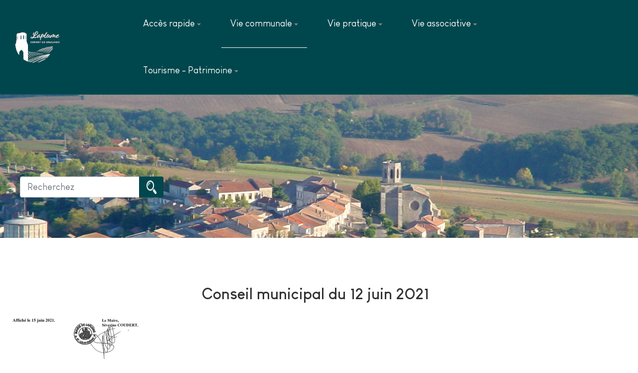

--- FILE ---
content_type: text/html; charset=utf-8
request_url: https://laplume.fr/vie-communale/reunion-du-conseil-municipal/133-conseil-municipal-du-12-juin-2021
body_size: 10521
content:
<!DOCTYPE html>
<html xmlns="http://www.w3.org/1999/xhtml" class="j3" xml:lang="fr-fr" lang="fr-fr" dir="ltr">

<head>
  <!-- Global site tag (gtag.js) - Google Analytics -->
<script async src="https://www.googletagmanager.com/gtag/js?id=G-2PHE00DQWG"></script>
<script>
  window.dataLayer = window.dataLayer || [];
  function gtag(){dataLayer.push(arguments);}
  gtag('js', new Date());

  gtag('config', 'G-2PHE00DQWG');
</script>
  <base href="https://laplume.fr/vie-communale/reunion-du-conseil-municipal/133-conseil-municipal-du-12-juin-2021" />
	<meta http-equiv="content-type" content="text/html; charset=utf-8" />
	<meta name="keywords" content="Mairie, Laplume, Lot-et-Garonne" />
	<meta name="author" content="Super User" />
	<meta name="description" content="Site de la 

Mairie" />
	<meta name="generator" content="Joomla! - Open Source Content Management" />
	<title>Conseil municipal du 12 juin 2021</title>
	<link href="/images/Laplume/favicon.png" rel="shortcut icon" type="image/x-icon" />
	<link href="/plugins/system/cookiesck/assets/front.css?ver=3.3.1" rel="stylesheet" type="text/css" />
	<link href="/plugins/system/t4/themes/base/vendors/js-offcanvas/_css/js-offcanvas.css" rel="stylesheet" type="text/css" />
	<link href="/templates/ja_stark/fonts/LouisGeorgeCafe/stylesheet.css" rel="stylesheet" type="text/css" />
	<link href="/plugins/system/t4/themes/base/vendors/font-awesome5/css/all.min.css" rel="stylesheet" type="text/css" />
	<link href="/plugins/system/t4/themes/base/vendors/font-awesome/css/font-awesome.min.css" rel="stylesheet" type="text/css" />
	<link href="/plugins/system/t4/themes/base/vendors/icomoon/css/icomoon.css" rel="stylesheet" type="text/css" />
	<link href="/templates/ja_stark/css/animate.min.css" rel="stylesheet" type="text/css" />
	<link href="/templates/ja_stark/css/template.css" rel="stylesheet" type="text/css" />
	<link href="/media/t4/css/24-sub.css" rel="stylesheet" type="text/css" />
	<link href="/templates/ja_stark/local/css/custom.css?r=507" rel="stylesheet" type="text/css" />
	<style type="text/css">

			#cookiesck {
				position:fixed;
				left:0;
				right: 0;
				bottom: 0;
				z-index: 1000000;
				min-height: 30px;
				color: #eeeeee;
				background: rgba(0,0,0,0);
				text-align: center;
				font-size: 14px;
				line-height: 14px;
			}
			#cookiesck_text {
				padding: 10px 0;
				display: inline-block;
			}
			#cookiesck_buttons {
				float: right;
			}
			.cookiesck_button,
			#cookiesck_accept,
			#cookiesck_decline,
			#cookiesck_settings,
			#cookiesck_readmore {
				float:left;
				padding:10px;
				margin: 5px;
				border-radius: 3px;
				text-decoration: none;
				cursor: pointer;
				transition: all 0.2s ease;
			}
			#cookiesck_readmore {
				float:right;
				color: #fff;
				border: 2px solid transparent;
				transition: all 0.2s ease;
			}
			#cookiesck_readmore:hover {
				border: 2px solid #fff;
			}
			#cookiesck_accept {
				background: #1176a6;
				border: 2px solid #1176a6;
				color: #f5f5f5;
			}
			#cookiesck_accept:hover {
				background: transparent;
				border: 2px solid darkturquoise;
				color: darkturquoise;
			}
			#cookiesck_decline {
				background: #000;
				border: 2px solid #000;
				color: #f5f5f5;
			}
			#cookiesck_decline:hover {
				background: transparent;
				border: 2px solid #fff;
				color: #fff;
			}
			#cookiesck_settings {
				background: #fff;
				border: 2px solid #fff;
				color: #000;
			}
			#cookiesck_settings:hover {
				background: transparent;
				border: 2px solid #fff;
				color: #fff;
			}
			#cookiesck_options {
				display: none;
				width: 30px;
				height: 30px;
				border-radius: 15px;
				box-sizing: border-box;
				position: fixed;
				bottom: 0;
				left: 0;
				margin: 10px;
				border: 1px solid #ccc;
				cursor: pointer;
				background: #fff url(/plugins/system/cookiesck/assets/cookies-icon.svg) center center no-repeat;
				background-size: 80% auto;
			}
			#cookiesck_options > .inner {
				display: none;
				width: max-content;
				margin-top: -40px;
				background: rgba(0,0,0,0.7);
				position: absolute;
				font-size: 14px;
				color: #fff;
				padding: 4px 7px;
				border-radius: 3px;
			}
			#cookiesck_options:hover > .inner {
				display: block;
			}
			#cookiesck > div {
				display: flex;
				justify-content: space-around;
				align-items: center;
				flex-direction: column;
			}
			

		
	</style>
	<script src="/media/jui/js/jquery.min.js?42928ffa0b2dc11c181b48e1abdb359d" type="text/javascript"></script>
	<script src="/media/jui/js/jquery-noconflict.js?42928ffa0b2dc11c181b48e1abdb359d" type="text/javascript"></script>
	<script src="/media/jui/js/jquery-migrate.min.js?42928ffa0b2dc11c181b48e1abdb359d" type="text/javascript"></script>
	<script src="/media/system/js/caption.js?42928ffa0b2dc11c181b48e1abdb359d" type="text/javascript"></script>
	<script src="/plugins/system/cookiesck/assets/front.js?ver=3.3.1" type="text/javascript"></script>
	<script src="/plugins/system/t4/themes/base/vendors/bootstrap/js/bootstrap.bundle.js" type="text/javascript"></script>
	<script src="/plugins/system/t4/themes/base/vendors/js-offcanvas/_js/js-offcanvas.pkgd.js" type="text/javascript"></script>
	<script src="/plugins/system/t4/themes/base/vendors/bodyscrolllock/bodyScrollLock.min.js" type="text/javascript"></script>
	<script src="/plugins/system/t4/themes/base/js/offcanvas.js" type="text/javascript"></script>
	<script src="/templates/ja_stark/js/template.js" type="text/javascript"></script>
	<script src="/plugins/system/t4/themes/base/js/base.js?42928ffa0b2dc11c181b48e1abdb359d" type="text/javascript"></script>
	<script src="/templates/ja_stark/js/html5lightbox/html5lightbox.js" type="text/javascript"></script>
	<script src="/templates/ja_stark/js/inview.js" type="text/javascript"></script>
	<script src="/plugins/system/t4/themes/base/js/megamenu.js" type="text/javascript"></script>
	<script type="text/javascript">
jQuery(function($){ initTooltips(); $("body").on("subform-row-add", initTooltips); function initTooltips (event, container) { container = container || document;$(container).find(".hasTooltip").tooltip({"html": true,"container": "body"});} });jQuery(window).on('load',  function() {
				new JCaption('img.caption');
			});
var COOKIESCK = {
	ALLOWED : ["cookiesck","cookiesckiframes","16a4c836b03926f0a922c156703c3025","PHPNET-MNO"]
	, VALUE : 'no'
	, UNIQUE_KEY : 'f11e5a701a0db1bce536ad99d02c23fe'
	, LOG : '0'
	, LIST : '{|QQ|Essential|QQ|:{|QQ|name|QQ|:|QQ|Essential|QQ|,|QQ|desc|QQ|:|QQ||QQ|,|QQ|platforms|QQ|:{|QQ|Session|QQ|:{|QQ|name|QQ|:|QQ|Session|QQ|,|QQ|desc|QQ|:|QQ||QQ|,|QQ|cookies|QQ|:{|QQ|1622196382255|QQ|:{|QQ|id|QQ|:|QQ|1622196382255|QQ|,|QQ|key|QQ|:|QQ|PHPNET-MNO|QQ|,|QQ|desc|QQ|:|QQ|Cookies de session|QQ|}}}}},|QQ|Analytics|QQ|:{|QQ|name|QQ|:|QQ|Analytics|QQ|,|QQ|desc|QQ|:|QQ||QQ|,|QQ|platforms|QQ|:{|QQ|Google Analytics|QQ|:{|QQ|name|QQ|:|QQ|Google Analytics|QQ|,|QQ|desc|QQ|:|QQ||QQ|,|QQ|cookies|QQ|:{|QQ|1622195693439|QQ|:{|QQ|id|QQ|:|QQ|1622195693439|QQ|,|QQ|key|QQ|:|QQ|_ga|QQ|,|QQ|desc|QQ|:|QQ||QQ|},|QQ|1622195705702|QQ|:{|QQ|id|QQ|:|QQ|1622195705702|QQ|,|QQ|key|QQ|:|QQ|_gid|QQ|,|QQ|desc|QQ|:|QQ||QQ|},|QQ|1622196001814|QQ|:{|QQ|id|QQ|:|QQ|1622196001814|QQ|,|QQ|key|QQ|:|QQ|_ga_2PHE00DQWG|QQ|,|QQ|desc|QQ|:|QQ||QQ|}}}}}}'
	, LIFETIME : '365'
	, DEBUG : '0'
	, TEXT : {
		INFO : 'En visitant ce site, vous acceptez l\'utilisation de cookies afin de vous proposer les meilleurs services possibles.'
		, ACCEPT_ALL : 'Tout accepter'
		, ACCEPT_ALL : 'Tout accepter'
		, DECLINE_ALL : 'Tout décliner'
		, SETTINGS : 'Personnaliser'
		, OPTIONS : 'Options des cookies'
		, CONFIRM_IFRAMES : 'COOKIESCK_CONFIRM_IFRAMES'
	}
};

if( document.readyState !== "loading" ) {
new Cookiesck({lifetime: "365", layout: "layout1", reload: "0"}); 
} else {
	document.addEventListener("DOMContentLoaded", function () {
		new Cookiesck({lifetime: "365", layout: "layout1", reload: "0"}); 
	});
}jQuery(function($){ initTooltips(); $("body").on("subform-row-add", initTooltips); function initTooltips (event, container) { container = container || document;$(container).find(".hasTooltip").tooltip({"html": true,"container": "body"});} });jQuery(window).on('load',  function() {
				new JCaption('img.caption');
			});
var COOKIESCK = {
	ALLOWED : ["cookiesck","cookiesckiframes","16a4c836b03926f0a922c156703c3025","PHPNET-MNO"]
	, VALUE : 'no'
	, UNIQUE_KEY : '3a76bd24a185c303a69f053fb6f0d76a'
	, LOG : '0'
	, LIST : '{|QQ|Essential|QQ|:{|QQ|name|QQ|:|QQ|Essential|QQ|,|QQ|desc|QQ|:|QQ||QQ|,|QQ|platforms|QQ|:{|QQ|Session|QQ|:{|QQ|name|QQ|:|QQ|Session|QQ|,|QQ|desc|QQ|:|QQ||QQ|,|QQ|cookies|QQ|:{|QQ|1622196382255|QQ|:{|QQ|id|QQ|:|QQ|1622196382255|QQ|,|QQ|key|QQ|:|QQ|PHPNET-MNO|QQ|,|QQ|desc|QQ|:|QQ|Cookies de session|QQ|}}}}},|QQ|Analytics|QQ|:{|QQ|name|QQ|:|QQ|Analytics|QQ|,|QQ|desc|QQ|:|QQ||QQ|,|QQ|platforms|QQ|:{|QQ|Google Analytics|QQ|:{|QQ|name|QQ|:|QQ|Google Analytics|QQ|,|QQ|desc|QQ|:|QQ||QQ|,|QQ|cookies|QQ|:{|QQ|1622195693439|QQ|:{|QQ|id|QQ|:|QQ|1622195693439|QQ|,|QQ|key|QQ|:|QQ|_ga|QQ|,|QQ|desc|QQ|:|QQ||QQ|},|QQ|1622195705702|QQ|:{|QQ|id|QQ|:|QQ|1622195705702|QQ|,|QQ|key|QQ|:|QQ|_gid|QQ|,|QQ|desc|QQ|:|QQ||QQ|},|QQ|1622196001814|QQ|:{|QQ|id|QQ|:|QQ|1622196001814|QQ|,|QQ|key|QQ|:|QQ|_ga_2PHE00DQWG|QQ|,|QQ|desc|QQ|:|QQ||QQ|}}}}}}'
	, LIFETIME : '365'
	, DEBUG : '0'
	, TEXT : {
		INFO : 'En visitant ce site, vous acceptez l\'utilisation de cookies afin de vous proposer les meilleurs services possibles.'
		, ACCEPT_ALL : 'Tout accepter'
		, ACCEPT_ALL : 'Tout accepter'
		, DECLINE_ALL : 'Tout décliner'
		, SETTINGS : 'Personnaliser'
		, OPTIONS : 'Options des cookies'
		, CONFIRM_IFRAMES : 'COOKIESCK_CONFIRM_IFRAMES'
	}
};

if( document.readyState !== "loading" ) {
new Cookiesck({lifetime: "365", layout: "layout1", reload: "0"}); 
} else {
	document.addEventListener("DOMContentLoaded", function () {
		new Cookiesck({lifetime: "365", layout: "layout1", reload: "0"}); 
	});
}jQuery(function($){ initTooltips(); $("body").on("subform-row-add", initTooltips); function initTooltips (event, container) { container = container || document;$(container).find(".hasTooltip").tooltip({"html": true,"container": "body"});} });jQuery(window).on('load',  function() {
				new JCaption('img.caption');
			});
var COOKIESCK = {
	ALLOWED : ["cookiesck","cookiesckiframes","16a4c836b03926f0a922c156703c3025","PHPNET-MNO"]
	, VALUE : 'no'
	, UNIQUE_KEY : '3a76bd24a185c303a69f053fb6f0d76a'
	, LOG : '0'
	, LIST : '{|QQ|Essential|QQ|:{|QQ|name|QQ|:|QQ|Essential|QQ|,|QQ|desc|QQ|:|QQ||QQ|,|QQ|platforms|QQ|:{|QQ|Session|QQ|:{|QQ|name|QQ|:|QQ|Session|QQ|,|QQ|desc|QQ|:|QQ||QQ|,|QQ|cookies|QQ|:{|QQ|1622196382255|QQ|:{|QQ|id|QQ|:|QQ|1622196382255|QQ|,|QQ|key|QQ|:|QQ|PHPNET-MNO|QQ|,|QQ|desc|QQ|:|QQ|Cookies de session|QQ|}}}}},|QQ|Analytics|QQ|:{|QQ|name|QQ|:|QQ|Analytics|QQ|,|QQ|desc|QQ|:|QQ||QQ|,|QQ|platforms|QQ|:{|QQ|Google Analytics|QQ|:{|QQ|name|QQ|:|QQ|Google Analytics|QQ|,|QQ|desc|QQ|:|QQ||QQ|,|QQ|cookies|QQ|:{|QQ|1622195693439|QQ|:{|QQ|id|QQ|:|QQ|1622195693439|QQ|,|QQ|key|QQ|:|QQ|_ga|QQ|,|QQ|desc|QQ|:|QQ||QQ|},|QQ|1622195705702|QQ|:{|QQ|id|QQ|:|QQ|1622195705702|QQ|,|QQ|key|QQ|:|QQ|_gid|QQ|,|QQ|desc|QQ|:|QQ||QQ|},|QQ|1622196001814|QQ|:{|QQ|id|QQ|:|QQ|1622196001814|QQ|,|QQ|key|QQ|:|QQ|_ga_2PHE00DQWG|QQ|,|QQ|desc|QQ|:|QQ||QQ|}}}}}}'
	, LIFETIME : '365'
	, DEBUG : '0'
	, TEXT : {
		INFO : 'En visitant ce site, vous acceptez l\'utilisation de cookies afin de vous proposer les meilleurs services possibles.'
		, ACCEPT_ALL : 'Tout accepter'
		, ACCEPT_ALL : 'Tout accepter'
		, DECLINE_ALL : 'Tout décliner'
		, SETTINGS : 'Personnaliser'
		, OPTIONS : 'Options des cookies'
		, CONFIRM_IFRAMES : 'COOKIESCK_CONFIRM_IFRAMES'
	}
};

if( document.readyState !== "loading" ) {
new Cookiesck({lifetime: "365", layout: "layout1", reload: "0"}); 
} else {
	document.addEventListener("DOMContentLoaded", function () {
		new Cookiesck({lifetime: "365", layout: "layout1", reload: "0"}); 
	});
}jQuery(function($){ initTooltips(); $("body").on("subform-row-add", initTooltips); function initTooltips (event, container) { container = container || document;$(container).find(".hasTooltip").tooltip({"html": true,"container": "body"});} });jQuery(window).on('load',  function() {
				new JCaption('img.caption');
			});
var COOKIESCK = {
	ALLOWED : ["cookiesck","cookiesckiframes","16a4c836b03926f0a922c156703c3025","PHPNET-MNO"]
	, VALUE : 'no'
	, UNIQUE_KEY : '3a76bd24a185c303a69f053fb6f0d76a'
	, LOG : '0'
	, LIST : '{|QQ|Essential|QQ|:{|QQ|name|QQ|:|QQ|Essential|QQ|,|QQ|desc|QQ|:|QQ||QQ|,|QQ|platforms|QQ|:{|QQ|Session|QQ|:{|QQ|name|QQ|:|QQ|Session|QQ|,|QQ|desc|QQ|:|QQ||QQ|,|QQ|cookies|QQ|:{|QQ|1622196382255|QQ|:{|QQ|id|QQ|:|QQ|1622196382255|QQ|,|QQ|key|QQ|:|QQ|PHPNET-MNO|QQ|,|QQ|desc|QQ|:|QQ|Cookies de session|QQ|}}}}},|QQ|Analytics|QQ|:{|QQ|name|QQ|:|QQ|Analytics|QQ|,|QQ|desc|QQ|:|QQ||QQ|,|QQ|platforms|QQ|:{|QQ|Google Analytics|QQ|:{|QQ|name|QQ|:|QQ|Google Analytics|QQ|,|QQ|desc|QQ|:|QQ||QQ|,|QQ|cookies|QQ|:{|QQ|1622195693439|QQ|:{|QQ|id|QQ|:|QQ|1622195693439|QQ|,|QQ|key|QQ|:|QQ|_ga|QQ|,|QQ|desc|QQ|:|QQ||QQ|},|QQ|1622195705702|QQ|:{|QQ|id|QQ|:|QQ|1622195705702|QQ|,|QQ|key|QQ|:|QQ|_gid|QQ|,|QQ|desc|QQ|:|QQ||QQ|},|QQ|1622196001814|QQ|:{|QQ|id|QQ|:|QQ|1622196001814|QQ|,|QQ|key|QQ|:|QQ|_ga_2PHE00DQWG|QQ|,|QQ|desc|QQ|:|QQ||QQ|}}}}}}'
	, LIFETIME : '365'
	, DEBUG : '0'
	, TEXT : {
		INFO : 'En visitant ce site, vous acceptez l\'utilisation de cookies afin de vous proposer les meilleurs services possibles.'
		, ACCEPT_ALL : 'Tout accepter'
		, ACCEPT_ALL : 'Tout accepter'
		, DECLINE_ALL : 'Tout décliner'
		, SETTINGS : 'Personnaliser'
		, OPTIONS : 'Options des cookies'
		, CONFIRM_IFRAMES : 'COOKIESCK_CONFIRM_IFRAMES'
	}
};

if( document.readyState !== "loading" ) {
new Cookiesck({lifetime: "365", layout: "layout1", reload: "0"}); 
} else {
	document.addEventListener("DOMContentLoaded", function () {
		new Cookiesck({lifetime: "365", layout: "layout1", reload: "0"}); 
	});
}jQuery(function($){ initTooltips(); $("body").on("subform-row-add", initTooltips); function initTooltips (event, container) { container = container || document;$(container).find(".hasTooltip").tooltip({"html": true,"container": "body"});} });jQuery(window).on('load',  function() {
				new JCaption('img.caption');
			});
var COOKIESCK = {
	ALLOWED : ["cookiesck","cookiesckiframes","16a4c836b03926f0a922c156703c3025","PHPNET-MNO"]
	, VALUE : 'no'
	, UNIQUE_KEY : '3a76bd24a185c303a69f053fb6f0d76a'
	, LOG : '0'
	, LIST : '{|QQ|Essential|QQ|:{|QQ|name|QQ|:|QQ|Essential|QQ|,|QQ|desc|QQ|:|QQ||QQ|,|QQ|platforms|QQ|:{|QQ|Session|QQ|:{|QQ|name|QQ|:|QQ|Session|QQ|,|QQ|desc|QQ|:|QQ||QQ|,|QQ|cookies|QQ|:{|QQ|1622196382255|QQ|:{|QQ|id|QQ|:|QQ|1622196382255|QQ|,|QQ|key|QQ|:|QQ|PHPNET-MNO|QQ|,|QQ|desc|QQ|:|QQ|Cookies de session|QQ|}}}}},|QQ|Analytics|QQ|:{|QQ|name|QQ|:|QQ|Analytics|QQ|,|QQ|desc|QQ|:|QQ||QQ|,|QQ|platforms|QQ|:{|QQ|Google Analytics|QQ|:{|QQ|name|QQ|:|QQ|Google Analytics|QQ|,|QQ|desc|QQ|:|QQ||QQ|,|QQ|cookies|QQ|:{|QQ|1622195693439|QQ|:{|QQ|id|QQ|:|QQ|1622195693439|QQ|,|QQ|key|QQ|:|QQ|_ga|QQ|,|QQ|desc|QQ|:|QQ||QQ|},|QQ|1622195705702|QQ|:{|QQ|id|QQ|:|QQ|1622195705702|QQ|,|QQ|key|QQ|:|QQ|_gid|QQ|,|QQ|desc|QQ|:|QQ||QQ|},|QQ|1622196001814|QQ|:{|QQ|id|QQ|:|QQ|1622196001814|QQ|,|QQ|key|QQ|:|QQ|_ga_2PHE00DQWG|QQ|,|QQ|desc|QQ|:|QQ||QQ|}}}}}}'
	, LIFETIME : '365'
	, DEBUG : '0'
	, TEXT : {
		INFO : 'En visitant ce site, vous acceptez l\'utilisation de cookies afin de vous proposer les meilleurs services possibles.'
		, ACCEPT_ALL : 'Tout accepter'
		, ACCEPT_ALL : 'Tout accepter'
		, DECLINE_ALL : 'Tout décliner'
		, SETTINGS : 'Personnaliser'
		, OPTIONS : 'Options des cookies'
		, CONFIRM_IFRAMES : 'COOKIESCK_CONFIRM_IFRAMES'
	}
};

if( document.readyState !== "loading" ) {
new Cookiesck({lifetime: "365", layout: "layout1", reload: "0"}); 
} else {
	document.addEventListener("DOMContentLoaded", function () {
		new Cookiesck({lifetime: "365", layout: "layout1", reload: "0"}); 
	});
}jQuery(function($){ initTooltips(); $("body").on("subform-row-add", initTooltips); function initTooltips (event, container) { container = container || document;$(container).find(".hasTooltip").tooltip({"html": true,"container": "body"});} });jQuery(window).on('load',  function() {
				new JCaption('img.caption');
			});
var COOKIESCK = {
	ALLOWED : ["cookiesck","cookiesckiframes","16a4c836b03926f0a922c156703c3025","PHPNET-MNO"]
	, VALUE : 'no'
	, UNIQUE_KEY : '3a76bd24a185c303a69f053fb6f0d76a'
	, LOG : '0'
	, LIST : '{|QQ|Essential|QQ|:{|QQ|name|QQ|:|QQ|Essential|QQ|,|QQ|desc|QQ|:|QQ||QQ|,|QQ|platforms|QQ|:{|QQ|Session|QQ|:{|QQ|name|QQ|:|QQ|Session|QQ|,|QQ|desc|QQ|:|QQ||QQ|,|QQ|cookies|QQ|:{|QQ|1622196382255|QQ|:{|QQ|id|QQ|:|QQ|1622196382255|QQ|,|QQ|key|QQ|:|QQ|PHPNET-MNO|QQ|,|QQ|desc|QQ|:|QQ|Cookies de session|QQ|}}}}},|QQ|Analytics|QQ|:{|QQ|name|QQ|:|QQ|Analytics|QQ|,|QQ|desc|QQ|:|QQ||QQ|,|QQ|platforms|QQ|:{|QQ|Google Analytics|QQ|:{|QQ|name|QQ|:|QQ|Google Analytics|QQ|,|QQ|desc|QQ|:|QQ||QQ|,|QQ|cookies|QQ|:{|QQ|1622195693439|QQ|:{|QQ|id|QQ|:|QQ|1622195693439|QQ|,|QQ|key|QQ|:|QQ|_ga|QQ|,|QQ|desc|QQ|:|QQ||QQ|},|QQ|1622195705702|QQ|:{|QQ|id|QQ|:|QQ|1622195705702|QQ|,|QQ|key|QQ|:|QQ|_gid|QQ|,|QQ|desc|QQ|:|QQ||QQ|},|QQ|1622196001814|QQ|:{|QQ|id|QQ|:|QQ|1622196001814|QQ|,|QQ|key|QQ|:|QQ|_ga_2PHE00DQWG|QQ|,|QQ|desc|QQ|:|QQ||QQ|}}}}}}'
	, LIFETIME : '365'
	, DEBUG : '0'
	, TEXT : {
		INFO : 'En visitant ce site, vous acceptez l\'utilisation de cookies afin de vous proposer les meilleurs services possibles.'
		, ACCEPT_ALL : 'Tout accepter'
		, ACCEPT_ALL : 'Tout accepter'
		, DECLINE_ALL : 'Tout décliner'
		, SETTINGS : 'Personnaliser'
		, OPTIONS : 'Options des cookies'
		, CONFIRM_IFRAMES : 'COOKIESCK_CONFIRM_IFRAMES'
	}
};

if( document.readyState !== "loading" ) {
new Cookiesck({lifetime: "365", layout: "layout1", reload: "0"}); 
} else {
	document.addEventListener("DOMContentLoaded", function () {
		new Cookiesck({lifetime: "365", layout: "layout1", reload: "0"}); 
	});
}
	</script>


  <!--[if lt IE 9]>
    <script src="/media/jui/js/html5.js"></script>
  <![endif]-->
  <meta name="viewport"  content="width=device-width, initial-scale=1, maximum-scale=1, user-scalable=yes"/>
  <style  type="text/css">
    @-webkit-viewport   { width: device-width; }
    @-moz-viewport      { width: device-width; }
    @-ms-viewport       { width: device-width; }
    @-o-viewport        { width: device-width; }
    @viewport           { width: device-width; }
  </style>
  <meta name="HandheldFriendly" content="true"/>
  <meta name="apple-mobile-web-app-capable" content="YES"/>
  <!-- //META FOR IOS & HANDHELD -->
  
</head>

<body class="site-default navigation-default theme-default layout-default nav-breakpoint-lg navigation-hide com_content view-article item-228" data-jver="3">
  
  <div class="t4-offcanvas" data-offcanvas-options='{"modifiers":"right,overlay"}' id="off-canvas-right" role="complementary" style="display:none;">
	<div class="t4-off-canvas-header">
	 		  <a href="https://laplume.fr/" title="Laplume">
	  	    	      <img class="logo-img-sm d-block d-sm-none" src="/images/logo-laplume-5.png" alt="Laplume" />
	    	  	
	    	      <img class="logo-img d-none d-sm-block" src="/images/logo-laplume-5.png" alt="Laplume" />
	    
	  	  </a>
	  		<button type="button" class="close js-offcanvas-close" data-dismiss="modal" aria-hidden="true">×</button>
	</div>

	<div class="t4-off-canvas-body" data-effect="def">
		<div class="t4-module module_menu " id="Mod1"><div class="module-inner"><div class="module-ct"><nav class="navbar">
<ul class="nav navbar-nav  nav-pills">
<li class="nav-item item-101 default deeper dropdown parent" data-level=1><a href="/" class=" nav-link dropdown-toggle" role="button" aria-haspopup="true" aria-expanded="false" data-toggle="dropdown">Accès rapide</a><ul class="dropdown-menu" data-bs-popper="static"><li class="nav-item item-164 deeper dropdown dropright dropend parent" data-level=2><a href="#" class="nav-header  dropdown-item dropdown-toggle"  role = "button" aria-haspopup = "true" aria-expanded = "false" data-toggle = "dropdown">Horaires</a>
<ul class="dropdown-menu" data-bs-popper="static"><li class="nav-item item-165"><a href="/acces-rapide/horaires/mairie" class=" dropdown-item">Mairie</a></li><li class="nav-item item-166"><a href="/acces-rapide/horaires/bibliotheque" class=" dropdown-item">Bibliothèque</a></li><li class="nav-item item-167"><a href="/acces-rapide/horaires/france-service" class=" dropdown-item">France Service</a></li></ul></li><li class="nav-item item-212"><a href="/acces-rapide/le-menu-de-la-cantine" class=" dropdown-item">Menu de la cantine</a></li><li class="nav-item item-239"><a href="/acces-rapide/alsh-centre-de-loisirs" class=" dropdown-item">ALSH - centre de loisirs</a></li><li class="nav-item item-213"><a href="/acces-rapide/ecoles" class=" dropdown-item">Écoles</a></li><li class="nav-item item-207"><a href="/acces-rapide/le-petit-pennavien" class=" dropdown-item">Le petit pennavien</a></li><li class="nav-item item-128"><a href="/acces-rapide/nouvel-arrivant" class=" dropdown-item">Nouvel arrivant</a></li><li class="nav-item item-214"><a href="/acces-rapide/n-utiles" class=" dropdown-item">N° utiles</a></li><li class="nav-item item-215"><a href="/acces-rapide/n-urgences" class=" dropdown-item">N° Urgences</a></li><li class="nav-item item-168"><a href="/acces-rapide/acces-rapide/menu-cantine" class=" dropdown-item">Menu cantine</a></li><li class="nav-item item-169"><a href="/acces-rapide/acces-rapide/ecoles" class=" dropdown-item">Écoles</a></li><li class="nav-item item-170"><a href="/acces-rapide/acces-rapide/n-utiles" class=" dropdown-item">N° utiles</a></li></ul></li><li class="nav-item item-108 active deeper dropdown parent" data-level=1><a href="/vie-communale" class=" nav-link dropdown-toggle" role="button" aria-haspopup="true" aria-expanded="false" data-toggle="dropdown">Vie communale</a><ul class="dropdown-menu" data-bs-popper="static"><li class="nav-item item-228 current active"><a href="/vie-communale/reunion-du-conseil-municipal" class=" dropdown-item">Comptes rendus du Conseil Municipal</a></li><li class="nav-item item-240"><a href="/vie-communale/deliberations-du-conseil-municipal" class=" dropdown-item">Délibérations</a></li><li class="nav-item item-182"><a href="/vie-communale/cimetieres" class=" dropdown-item">Cimetières</a></li><li class="nav-item item-137"><a href="/vie-communale/intercommunalite" class=" dropdown-item">Intercommunalité</a></li><li class="nav-item item-183"><a href="/vie-communale/actualites" class=" dropdown-item">Archives des actualités</a></li><li class="nav-item item-139"><a href="/vie-communale/actions-et-projets" class=" dropdown-item">Projets communaux</a></li><li class="nav-item item-135"><a href="/vie-communale/elus" class=" dropdown-item">Élus</a></li><li class="nav-item item-173"><a href="https://www.agglo-agen.net/vie-quotidienne/urbanisme-et-habitat/plan-local-durbanisme-intercommunal-plui-293.html" class=" dropdown-item" target="_blank" rel="noopener noreferrer">Urbanisme</a></li><li class="nav-item item-176"><a href="/vie-communale/demarches-administratives" class=" dropdown-item">Démarches administratives</a></li></ul></li><li class="nav-item item-141 deeper dropdown parent" data-level=1><a href="/vie-pratique" class=" nav-link dropdown-toggle" role="button" aria-haspopup="true" aria-expanded="false" data-toggle="dropdown">Vie pratique</a><ul class="dropdown-menu" data-bs-popper="static"><li class="nav-item item-184 deeper dropdown dropright dropend parent" data-level=2><a href="#" class="nav-header  dropdown-item dropdown-toggle"  role = "button" aria-haspopup = "true" aria-expanded = "false" data-toggle = "dropdown">Enfance / Jeunesse</a>
<ul class="dropdown-menu" data-bs-popper="static"><li class="nav-item item-185"><a href="/vie-pratique/enfance-jeunesse/petite-enfance" class=" dropdown-item">Petite enfance</a></li><li class="nav-item item-186"><a href="/vie-pratique/enfance-jeunesse/enfance" class=" dropdown-item">Enfance</a></li><li class="nav-item item-187"><a href="/vie-pratique/enfance-jeunesse/adolescent" class=" dropdown-item">Adolescent</a></li><li class="nav-item item-188"><a href="/vie-pratique/enfance-jeunesse/chantiers-citoyens" class=" dropdown-item">Chantiers citoyens</a></li><li class="nav-item item-189"><a href="/vie-pratique/enfance-jeunesse/residence-artistique" class=" dropdown-item">Résidence artistique</a></li></ul></li><li class="nav-item item-190 deeper dropdown dropright dropend parent" data-level=2><a href="#" class="nav-header  dropdown-item dropdown-toggle"  role = "button" aria-haspopup = "true" aria-expanded = "false" data-toggle = "dropdown">Santé</a>
<ul class="dropdown-menu" data-bs-popper="static"><li class="nav-item item-191"><a href="/vie-pratique/sante/maison-de-sante" class=" dropdown-item">Maison de santé</a></li><li class="nav-item item-192"><a href="/vie-pratique/sante/independants" class=" dropdown-item">Indépendants</a></li><li class="nav-item item-193"><a href="/vie-pratique/sante/pharmacie" class=" dropdown-item">Pharmacie</a></li></ul></li><li class="nav-item item-194"><a href="/vie-pratique/services" class=" dropdown-item">Services</a></li><li class="nav-item item-195"><a href="/vie-pratique/transports" class=" dropdown-item">Transports</a></li><li class="nav-item item-196"><a href="/vie-pratique/commerces-artisans-entreprises" class=" dropdown-item">Commerces / Artisans / Entreprises</a></li><li class="nav-item item-197"><a href="/vie-pratique/gestion-des-dechets" class=" dropdown-item">Gestion des déchets</a></li></ul></li><li class="nav-item item-145 deeper dropdown parent" data-level=1><a href="/vie-associative" class=" nav-link dropdown-toggle" role="button" aria-haspopup="true" aria-expanded="false" data-toggle="dropdown">Vie associative</a><ul class="dropdown-menu" data-bs-popper="static"><li class="nav-item item-142"><a href="/vie-associative/sportives" class=" dropdown-item">Associations sportives</a></li><li class="nav-item item-143"><a href="/vie-associative/culturelles" class=" dropdown-item">Associations culturelles et de loisirs</a></li><li class="nav-item item-198"><a href="/vie-associative/l-automne-ensoleille" class=" dropdown-item">L'Automne ensoleillé</a></li><li class="nav-item item-199"><a href="/vie-associative/evenements-sportifs" class=" dropdown-item">Évènements sportifs</a></li></ul></li><li class="nav-item item-144 deeper dropdown parent" data-level=1><a href="/tourisme-patrimoine" class=" nav-link dropdown-toggle" role="button" aria-haspopup="true" aria-expanded="false" data-toggle="dropdown">Tourisme - Patrimoine</a><ul class="dropdown-menu" data-bs-popper="static"><li class="nav-item item-200"><a href="/tourisme-patrimoine/histoire-patrimoine" class=" dropdown-item">Histoire / Patrimoine</a></li><li class="nav-item item-201"><a href="/tourisme-patrimoine/balade-pennavienne" class=" dropdown-item">Balade Pennavienne</a></li><li class="nav-item item-202"><a href="/tourisme-patrimoine/sentiers-de-randonnees" class=" dropdown-item">Sentiers de randonnées</a></li><li class="nav-item item-203"><a href="/tourisme-patrimoine/sentier-botanique" class=" dropdown-item">Sentier botanique</a></li><li class="nav-item item-206"><a href="http://www.destination-agen.com/incontournables/circuit-connecte-de-nos-villages" class=" dropdown-item" target="_blank" rel="noopener noreferrer">eDetours</a></li><li class="nav-item item-204"><a href="/tourisme-patrimoine/restauration-hebergement" class=" dropdown-item">Restauration / Hébergement</a></li><li class="nav-item item-205"><a href="/tourisme-patrimoine/marches-vente-directe" class=" dropdown-item">Marchés / Vente directe</a></li></ul></li></ul></nav></div></div></div>
	</div>

	</div>
  <main>
    <div class="t4-wrapper">
      <div class="t4-content">
        <div class="t4-content-inner">
          
<div id="t4-header" class="t4-section  t4-header  t4-section-inview  t4-palette-primary  t4-sticky">
<div class="t4-section-inner container"><div class="t4-row row">
<div class="t4-col logo col-sm col-md-2">
<div class="navbar-brand logo-image logo-control">
    <a href="https://laplume.fr/" title="Laplume">
            <img class="logo-img-sm d-block d-sm-none" src="/images/logo-laplume-5.png" alt="Laplume" />
      	
          <img class="logo-img d-none d-sm-block" width="99" height="81" src="/images/logo-laplume-5.png" alt="Laplume" />
    
    </a>
  </div>

</div>
<div class="t4-col mainnav col-sm">
<div class="t4-navbar">
  
<nav class="navbar navbar-expand-lg">
<div id="t4-megamenu-mainmenu" class="t4-megamenu collapse navbar-collapse">

<ul class="nav navbar-nav level0"  itemscope="itemscope" itemtype="http://www.schema.org/SiteNavigationElement">
<li class="nav-item default dropdown mega parent" data-id="101" itemprop="name" data-level="1" data-align="center"><a href="/" class=" nav-link dropdown-toggle" role="button" aria-haspopup="true" aria-expanded="false" data-toggle="dropdown">Accès rapide<i class="item-caret"></i></a>
<div class="dropdown-menu mega-dropdown-menu" style="width: 600px;">
	<div class="mega-dropdown-inner">
	
			<div class="row">
																																	<div class="mega-sub-1 col-12 col-md">
						<div class="mega-col-nav">
							<div class="mega-inner">
																
<ul class="mega-nav level11">
<li class="nav-item" data-id="165"><a href="/acces-rapide/horaires/mairie" class=" nav-link">Mairie</a></li><li class="nav-item" data-id="166"><a href="/acces-rapide/horaires/bibliotheque" class=" nav-link">Bibliothèque</a></li><li class="nav-item" data-id="167"><a href="/acces-rapide/horaires/france-service" class=" nav-link">France Service</a></li><li class="nav-item" data-id="207"><a href="/acces-rapide/le-petit-pennavien" class=" nav-link">Le petit pennavien</a></li><li class="nav-item" data-id="128"><a href="/acces-rapide/nouvel-arrivant" class=" nav-link">Nouvel arrivant</a></li></ul>
							</div>
						</div>
					</div>
																																							<div class="mega-sub-2 col-12 col-md">
						<div class="mega-col-nav">
							<div class="mega-inner">
																
<ul class="mega-nav level11">
<li class="nav-item" data-id="212"><a href="/acces-rapide/le-menu-de-la-cantine" class=" nav-link">Menu de la cantine</a></li><li class="nav-item" data-id="239"><a href="/acces-rapide/alsh-centre-de-loisirs" class=" nav-link">ALSH - centre de loisirs</a></li><li class="nav-item" data-id="213"><a href="/acces-rapide/ecoles" class=" nav-link">Écoles</a></li><li class="nav-item" data-id="214"><a href="/acces-rapide/n-utiles" class=" nav-link">N° utiles</a></li><li class="nav-item" data-id="215"><a href="/acces-rapide/n-urgences" class=" nav-link">N° Urgences</a></li></ul>
							</div>
						</div>
					</div>
																	</div>
		
	</div>
</div>
</li>
<li class="nav-item active dropdown mega parent" data-id="108" itemprop="name" data-level="1" data-align="center"><a href="/vie-communale" class=" nav-link dropdown-toggle" role="button" aria-haspopup="true" aria-expanded="false" data-toggle="dropdown">Vie communale<i class="item-caret"></i></a>
<div class="dropdown-menu mega-dropdown-menu" style="width: 600px;">
	<div class="mega-dropdown-inner">
	
			<div class="row">
																																	<div class="mega-sub-1 col-12 col-md">
						<div class="mega-col-nav">
							<div class="mega-inner">
																
<ul class="mega-nav level11">
<li class="nav-item active" data-id="228"><a href="/vie-communale/reunion-du-conseil-municipal" class=" nav-link">Comptes rendus du Conseil Municipal</a></li><li class="nav-item" data-id="240"><a href="/vie-communale/deliberations-du-conseil-municipal" class=" nav-link">Délibérations</a></li><li class="nav-item" data-id="137"><a href="/vie-communale/intercommunalite" class=" nav-link">Intercommunalité</a></li><li class="nav-item" data-id="183"><a href="/vie-communale/actualites" class=" nav-link">Archives des actualités</a></li><li class="nav-item" data-id="135"><a href="/vie-communale/elus" class=" nav-link">Élus</a></li></ul>
							</div>
						</div>
					</div>
																																							<div class="mega-sub-2 col-12 col-md">
						<div class="mega-col-nav">
							<div class="mega-inner">
																
<ul class="mega-nav level11">
<li class="nav-item" data-id="182"><a href="/vie-communale/cimetieres" class=" nav-link">Cimetières</a></li><li class="nav-item" data-id="139"><a href="/vie-communale/actions-et-projets" class=" nav-link">Projets communaux</a></li><li class="nav-item" data-id="173"><a href="https://www.agglo-agen.net/vie-quotidienne/urbanisme-et-habitat/plan-local-durbanisme-intercommunal-plui-293.html" class=" nav-link" target="_blank" rel="noopener noreferrer">Urbanisme</a></li><li class="nav-item" data-id="176"><a href="/vie-communale/demarches-administratives" class=" nav-link">Démarches administratives</a></li></ul>
							</div>
						</div>
					</div>
																	</div>
		
	</div>
</div>
</li>
<li class="nav-item dropdown parent" data-id="141" itemprop="name" data-level="1"><a href="/vie-pratique" class=" nav-link dropdown-toggle" role="button" aria-haspopup="true" aria-expanded="false" data-toggle="dropdown">Vie pratique<i class="item-caret"></i></a><div class="dropdown-menu level1" data-bs-popper="static"><div class="dropdown-menu-inner"><ul><li class="nav-item dropdown dropright dropend parent" data-id="184" itemprop="name" data-level="2"><a href="#" class="nav-header  dropdown-item dropdown-toggle"  role = "button" aria-haspopup = "true" aria-expanded = "false" data-toggle = "dropdown">Enfance / Jeunesse<i class="item-caret"></i></a>
<div class="dropdown-menu level2" data-bs-popper="static"><div class="dropdown-menu-inner"><ul><li class="nav-item" data-id="185" itemprop="name" data-level="3"><a href="/vie-pratique/enfance-jeunesse/petite-enfance" class=" dropdown-item">Petite enfance</a></li><li class="nav-item" data-id="186" itemprop="name" data-level="3"><a href="/vie-pratique/enfance-jeunesse/enfance" class=" dropdown-item">Enfance</a></li><li class="nav-item" data-id="187" itemprop="name" data-level="3"><a href="/vie-pratique/enfance-jeunesse/adolescent" class=" dropdown-item">Adolescent</a></li><li class="nav-item" data-id="188" itemprop="name" data-level="3"><a href="/vie-pratique/enfance-jeunesse/chantiers-citoyens" class=" dropdown-item">Chantiers citoyens</a></li><li class="nav-item" data-id="189" itemprop="name" data-level="3"><a href="/vie-pratique/enfance-jeunesse/residence-artistique" class=" dropdown-item">Résidence artistique</a></li></ul></div></div></li><li class="nav-item dropdown dropright dropend parent" data-id="190" itemprop="name" data-level="2"><a href="#" class="nav-header  dropdown-item dropdown-toggle"  role = "button" aria-haspopup = "true" aria-expanded = "false" data-toggle = "dropdown">Santé<i class="item-caret"></i></a>
<div class="dropdown-menu level2" data-bs-popper="static"><div class="dropdown-menu-inner"><ul><li class="nav-item" data-id="191" itemprop="name" data-level="3"><a href="/vie-pratique/sante/maison-de-sante" class=" dropdown-item">Maison de santé</a></li><li class="nav-item" data-id="192" itemprop="name" data-level="3"><a href="/vie-pratique/sante/independants" class=" dropdown-item">Indépendants</a></li><li class="nav-item" data-id="193" itemprop="name" data-level="3"><a href="/vie-pratique/sante/pharmacie" class=" dropdown-item">Pharmacie</a></li></ul></div></div></li><li class="nav-item" data-id="194" itemprop="name" data-level="2"><a href="/vie-pratique/services" class=" dropdown-item">Services</a></li><li class="nav-item" data-id="195" itemprop="name" data-level="2"><a href="/vie-pratique/transports" class=" dropdown-item">Transports</a></li><li class="nav-item" data-id="196" itemprop="name" data-level="2"><a href="/vie-pratique/commerces-artisans-entreprises" class=" dropdown-item">Commerces / Artisans / Entreprises</a></li><li class="nav-item" data-id="197" itemprop="name" data-level="2"><a href="/vie-pratique/gestion-des-dechets" class=" dropdown-item">Gestion des déchets</a></li></ul></div></div></li><li class="nav-item dropdown parent" data-id="145" itemprop="name" data-level="1"><a href="/vie-associative" class=" nav-link dropdown-toggle" role="button" aria-haspopup="true" aria-expanded="false" data-toggle="dropdown">Vie associative<i class="item-caret"></i></a><div class="dropdown-menu level1" data-bs-popper="static"><div class="dropdown-menu-inner"><ul><li class="nav-item" data-id="142" itemprop="name" data-level="2"><a href="/vie-associative/sportives" class=" dropdown-item">Associations sportives</a></li><li class="nav-item" data-id="143" itemprop="name" data-level="2"><a href="/vie-associative/culturelles" class=" dropdown-item">Associations culturelles et de loisirs</a></li><li class="nav-item" data-id="198" itemprop="name" data-level="2"><a href="/vie-associative/l-automne-ensoleille" class=" dropdown-item">L'Automne ensoleillé</a></li><li class="nav-item" data-id="199" itemprop="name" data-level="2"><a href="/vie-associative/evenements-sportifs" class=" dropdown-item">Évènements sportifs</a></li></ul></div></div></li><li class="nav-item dropdown parent" data-id="144" itemprop="name" data-level="1"><a href="/tourisme-patrimoine" class=" nav-link dropdown-toggle" role="button" aria-haspopup="true" aria-expanded="false" data-toggle="dropdown">Tourisme - Patrimoine<i class="item-caret"></i></a><div class="dropdown-menu level1" data-bs-popper="static"><div class="dropdown-menu-inner"><ul><li class="nav-item" data-id="200" itemprop="name" data-level="2"><a href="/tourisme-patrimoine/histoire-patrimoine" class=" dropdown-item">Histoire / Patrimoine</a></li><li class="nav-item" data-id="201" itemprop="name" data-level="2"><a href="/tourisme-patrimoine/balade-pennavienne" class=" dropdown-item">Balade Pennavienne</a></li><li class="nav-item" data-id="202" itemprop="name" data-level="2"><a href="/tourisme-patrimoine/sentiers-de-randonnees" class=" dropdown-item">Sentiers de randonnées</a></li><li class="nav-item" data-id="203" itemprop="name" data-level="2"><a href="/tourisme-patrimoine/sentier-botanique" class=" dropdown-item">Sentier botanique</a></li><li class="nav-item" data-id="206" itemprop="name" data-level="2"><a href="http://www.destination-agen.com/incontournables/circuit-connecte-de-nos-villages" class=" dropdown-item" target="_blank" rel="noopener noreferrer">eDetours</a></li><li class="nav-item" data-id="204" itemprop="name" data-level="2"><a href="/tourisme-patrimoine/restauration-hebergement" class=" dropdown-item">Restauration / Hébergement</a></li><li class="nav-item" data-id="205" itemprop="name" data-level="2"><a href="/tourisme-patrimoine/marches-vente-directe" class=" dropdown-item">Marchés / Vente directe</a></li></ul></div></div></li></ul></div>
</nav>

  <span id="triggerButton" class="btn js-offcanvas-trigger t4-offcanvas-toggle d-lg-none" data-offcanvas-trigger="off-canvas-right"><i class="fa fa-bars toggle-bars"></i></span>
</div>

</div>
</div></div>
</div>

<div id="t4-section-1" class="t4-section  la-entete  t4-palette-primary"><div class="bg-overlay bg-overlay-image">&nbsp;</div>
<div class="t4-section-inner container"><div class="t4-col btnSearch"><div class="t4-module t4-section-module module " id="Mod93"><div class="module-inner"><div class="module-ct col-md-8"><div class="mod-search search ">
	<form action="/vie-communale/reunion-du-conseil-municipal" method="post">
		<div class="input-group"><input name="searchword" id="mod-search-searchword93" class="form-control" type="search" placeholder="Recherchez"><span class="input-group-append"><input type="image" alt="Go" class="btn btn-primary" src="/templates/ja_stark/images/searchButton.gif" onclick="this.form.searchword.focus();"></span></div>		<input type="hidden" name="option" value="com_search">
		<input type="hidden" name="task" value="search">
		<input type="hidden" name="limit" value="10">
		<input type="hidden" name="Itemid" value="228">
	</form>
</div>
</div></div></div></div></div>
</div>

<div id="t4-mainbody" class="t4-section  t4-mainbody">
<div class="t4-section-inner container-fluid"><div class="t4-row row">
<div class="t4-col component col-md">
<div id="system-message-container">
	</div>
<div class="item-page" itemscope itemtype="https://schema.org/Article">
	<meta itemprop="inLanguage" content="fr-FR" />
	
		
			<div class="page-header">
		<h2 itemprop="headline">
			Conseil municipal du 12 juin 2021		</h2>
							</div>
					
		
	
	
		
								<div itemprop="articleBody">
		<p><img src="/images/CR-2021-06-12.png" alt="" /></p>
 
<p><iframe src="/images/Laplume/PDF/CR-12-juin.pdf" width="850" height="1185"></iframe></p>
<p> </p>
<p><span style="color: #ffffff;">L'an deux mil vingt et un, le douze juin à onze heures, le conseil municipal de la commune de LAPLUME dûment convoqué s'est réuni en urgence à la salle du Foyer Rural, sous la présidence de Madame Séverine COUDERT, Maire.</span></p>
<p><span style="color: #ffffff;">Présents : MMES COUDERT Séverine, GAICHIES Chantal, MINATO Sylvie, PERRET Laurence, LARVOL Katell.</span></p>
<p><span style="color: #ffffff;">MM. LABADIE Jean-Marc, GUINEDOR Christophe, BÉNARD Cédric.</span></p>
<p><span style="color: #ffffff;">Absents : MMES ROBIN Alvina (pouvoir à Mme GAICHIES Chantal), BONNEL Sophie.</span></p>
<p><span style="color: #ffffff;">MM. BACQUA Éric (pouvoir à Mme COUDERT Séverine), PAILLET Michel, BIOLATO Jean-Paul,</span></p>
<p><span style="color: #ffffff;">MESTRE Hervé, ROUANNE Pascal.</span></p>
<p><span style="color: #ffffff;">Secrétaire de séance : Mme GAICHIES Chantal.</span></p>
<p><span style="color: #ffffff;"> </span></p>
<p><span style="color: #ffffff;">ADHÉSION ET PARTICIPATION AU MARCHÉ D'ACHAT D'ÉLECTRICITÉ 2023-2025 Groupement de commandes Régional d'Achat d'Energie</span></p>
<p><span style="color: #ffffff;">Madame le Maire informe le conseil municipal qu'aujourd'hui, les marchés de la fourniture de l'électricité et du gaz naturel sont ouverts à la concurrence pour tous les sites de consommation.</span></p>
<p><span style="color: #ffffff;">Face à l'ouverture des marchés de l'énergie en 2004 et à la disparition des tarifs réglementés depuis janvier 2016, les personnes publiques ainsi que les consommateurs professionnels doivent s'organiser pour satisfaire leurs besoins en matière d'achat d'énergie, tout en maîtrisant leur consommation. L'exercice de cette mission demande une bonne connaissance du secteur de l'énergie et, pour les collectivités, le respect des règles de la commande publique.</span></p>
<p><span style="color: #ffffff;">Dès 2014, dans le contexte actuel de la transition énergétique, le Sdee 47 et 4 autres Syndicats Départementaux d'Energies de la Nouvelle-Aquitaine (SDEEG 33, SDE 24, SYDEC 40, SDEPA 64) ont uni leurs expériences et leur technicité pour mettre en ceuvre un Groupement de Commandes, à l'échelle régionale, pour l'achat d'énergies, de fournitures et de services en matière d'efficacité et d'exploitation énergétique.</span></p>
<p><span style="color: #ffffff;">Par mutualisation de leurs moyens, les Syndicats Départementaux d'Energies de la NouvelleAquitaine garantissent aux collectivités et aux établissements publics (mairies, école, hôpital, établissement de santé privé, maison de retraite, etc..) sécurité juridique, expertise et neutralité dans les opérations de mise en concurrence pour l'obtention de prix plus compétitifs.</span></p>
<p><span style="color: #ffffff;">Madame le Maire propose que la commune :</span></p>
<p><span style="color: #ffffff;">adhère au groupement de commandes pour « l'achat d'énergies, de travaux/fournitures/services en matière d'efficacité et d'exploitation ».</span></p>
<p><span style="color: #ffffff;">Le conseil municipal, au vu des informations, émet un avis favorable : 9 voix pour, 1 abstention.</span></p>
<p><span style="color: #ffffff;">Fasse acte de candidature au marché d'achat d'électricité proposé par le groupement de commandes pour « l'achat d'énergies, de fournitures et de services en matière d'efficacité et d'exploitation énergétique. Le conseil municipal, émet un avis favorable : 9 voix pour, I abstention.</span></p>
<p><span style="color: #ffffff;">Le conseil municipal autorise Madame le Maire à signer la convention constitutive du groupement de commandes pour l'achat d'énergies et tout document afférent à ce dossier.</span></p>
<p><span style="color: #ffffff;">32 place Emmanuel Labat     47310 LAPLUME              05 53 95 10 16            e-mail . <span id="cloak4135cf73ea7849aca6ee777e276f2bfc">Cette adresse e-mail est protégée contre les robots spammeurs. Vous devez activer le JavaScript pour la visualiser.</span><script type='text/javascript'>
				document.getElementById('cloak4135cf73ea7849aca6ee777e276f2bfc').innerHTML = '';
				var prefix = '&#109;a' + 'i&#108;' + '&#116;o';
				var path = 'hr' + 'ef' + '=';
				var addy4135cf73ea7849aca6ee777e276f2bfc = 'm&#97;&#105;r&#105;&#101;' + '&#64;';
				addy4135cf73ea7849aca6ee777e276f2bfc = addy4135cf73ea7849aca6ee777e276f2bfc + 'l&#97;pl&#117;m&#101;' + '&#46;' + 'fr';
				var addy_text4135cf73ea7849aca6ee777e276f2bfc = 'm&#97;&#105;r&#105;&#101;' + '&#64;' + 'l&#97;pl&#117;m&#101;' + '&#46;' + 'fr';document.getElementById('cloak4135cf73ea7849aca6ee777e276f2bfc').innerHTML += '<a ' + path + '\'' + prefix + ':' + addy4135cf73ea7849aca6ee777e276f2bfc + '\'>'+addy_text4135cf73ea7849aca6ee777e276f2bfc+'<\/a>';
		</script></span></p>
<p><span style="color: #ffffff;">Département de Lot-et-Garonne</span></p>
<p><span style="color: #ffffff;"> dlce </span><br /><span style="color: #ffffff;">Une discussion a eu lieu sur le fait que le groupement d'achat est géré par le Département de la Gironde et non pas par le Département de Lot-et-Garonne.</span></p>
<p><span style="color: #ffffff;">Egalement le marché est ouvert sur tout le territoire européen, d'où la possibilité du choix d'un fournisseur d'énergie étranger.</span></p>
<p><span style="color: #ffffff;">RETRAIT DE LA COMMUNE DE MARMONT-PACHAS DU SIVOS RPI DE LAPLUMELAMONTJOIE</span></p>
<p><span style="color: #ffffff;">Madame le Maire informe le conseil municipal que la commune de Marmont-Pachas adhère au Syndicat à Vocation Scolaire (SIV OS) du Regroupement Pédagogique Intercommunal (RPI) de Laplume-Lamontjoie depuis le 1 septembre 2011.</span></p>
<p><span style="color: #ffffff;">La commune de Marmont-Pachas indique que les parents d'élèves ont majoritairement, durant la décennie écoulée, inscrit leur(s) enfant(s) dans les écoles des communes voisines (Moirax, Layrac et Astaffort principalement), faisant ainsi des deux écoles du SIVOS, des écoles très peu fréquentées par les enfants de Marmont-Pachas (moins d'un enfant sur cinq domicilié sur la commune aura fréquenté le RPI de Laplume-Lamontjoie, durant sa scolarité).</span></p>
<p><span style="color: #ffffff;">De même, cette situation a conduit à une participation inéquitable de la commune aux frais de scolarité des enfants domiciliés sur son territoire.</span></p>
<p><span style="color: #ffffff;">Vu ces éléments,</span></p>
<p><span style="color: #ffffff;">Vu la délibération du conseil municipal de Marmont-Pachas en date du 25 mai 2021 demandant au SIVOS d'autoriser son retrait du RPI de Laplume-Lamontjoie à compter du 1 er septembre 2021,</span></p>
<p><span style="color: #ffffff;">Madame le Maire demande au conseil municipal de se prononcer sur le retrait de la</span></p>
<p><span style="color: #ffffff;">Commune de Marmont-Pachas du SIVOS,</span></p>
<p><span style="color: #ffffff;">Ouï l'exposé de Madame le Maire, le conseil municipal, 9 voix pour, 1 abstention :</span></p>
<p><span style="color: #ffffff;">- DECIDE d'autoriser le retrait de la commune de MARMONT-PACHAS du SIVOS RPI de LAPLUME-LAMONTJOIE, à compter du 1 er septembre 2021.</span></p>
<p><span style="color: #ffffff;">Il a été débattu également sur le fait que ce retrait va engendrer des modifications sur la participation financière des communes.</span></p>
<p><span style="color: #ffffff;">OUESTIONS DIVERSES</span></p>
<p><span style="color: #ffffff;">Néant.</span></p>	</div>

	
	<ul class="pager pagenav">
	<li class="previous">
		<a class="hasTooltip" title="Conseil municipal du 22 juillet 2021" aria-label="Article précédent&nbsp;: Conseil municipal du 22 juillet 2021" href="/vie-communale/reunion-du-conseil-municipal/128-conseil-municipal-du-22-juillet-2021" rel="prev">
			<span class="icon-chevron-left" aria-hidden="true"></span> <span aria-hidden="true">Précédent</span>		</a>
	</li>
	<li class="next">
		<a class="hasTooltip" title="Conseil municipal du 7 juin 2021" aria-label="Article suivant&nbsp;: Conseil municipal du 7 juin 2021" href="/vie-communale/reunion-du-conseil-municipal/134-conseil-municipal-du-7-juin-2021" rel="next">
			<span aria-hidden="true">Suivant</span> <span class="icon-chevron-right" aria-hidden="true"></span>		</a>
	</li>
</ul>
							</div>

</div>

</div></div>
</div>

<div id="t4-footnav" class="t4-section  t4-footnav  t4-palette-dark">
<div class="t4-section-inner container"><div class="t4-row row">
<div class="t4-col footnav-1 col-sm">
<div class="t4-module module " id="Mod112"><div class="module-inner"><h3 class="module-title "><span>Adresse</span></h3><div class="module-ct">

<div class="custom"  >
	<p>Mairie de LAPLUME<br />32 place Emmanuel Labat<br />47310 LAPLUME</p></div>
</div></div></div>
</div>
<div class="t4-col footnav-2 col-sm">
<div class="t4-module module " id="Mod113"><div class="module-inner"><h3 class="module-title "><span>Contactez-nous</span></h3><div class="module-ct">

<div class="custom"  >
	<p>05 53 95 10 16</p>
<p><a href="mailto:mairie@laplume.fr">mairie@laplume.fr</a></p></div>
</div></div></div>
</div>
<div class="t4-col footnav-3 col-sm">
<div class="t4-module module " id="Mod121"><div class="module-inner"><h3 class="module-title "><span>Horaires</span></h3><div class="module-ct">

<div class="custom"  >
	<p>ouverture du secrétariat : <br /> les lundi, mardi, jeudi et vendredi de 8h30 à 12h</p></div>
</div></div></div>
</div>
</div></div>
</div>
<a href='javascript:' id='back-to-top'><i class='fa fa-chevron-up'></i></a>
        </div>
      </div>
    </div>
  </main>
  
<div id="cookiesck_interface"><div class="cookiesck-main"><div class="cookiesck-main-close">Sauvegarder</div><div class="cookiesck-main-title">Choix utilisateur pour les Cookies</div><div class="cookiesck-main-desc">Nous utilisons des cookies afin de vous proposer les meilleurs services possibles. Si vous déclinez l'utilisation de ces cookies, le site web pourrait ne pas fonctionner correctement.</div><div class="cookiesck-main-buttons"><div class="cookiesck-accept cookiesck_button">Tout accepter</div><div class="cookiesck-decline cookiesck_button">Tout décliner</div><a class="cookiesck_button" href="/vie-communale/101-politique-de-confidentialite"  target="" id="cookiesck_readmore">En savoir plus</a></div><div class="cookiesck-category" data-category="essential"><div class="cookiesck-category-name">Essential</div><div class="cookiesck-category-desc">Ces cookies sont nécessaires au bon fonctionnement du site, vous ne pouvez pas les désactiver.</div><div class="cookiesck-platform" data-platform="Session"><div class="cookiesck-platform-name">Session</div><div class="cookiesck-platform-desc"></div><div class="cookiesck-accept cookiesck_button">Accepter</div></div></div><div class="cookiesck-category" data-category="analytics"><div class="cookiesck-category-name">Analytics</div><div class="cookiesck-category-desc">Outils utilisés pour analyser les données de navigation et mesurer l'efficacité du site internet afin de comprendre son fonctionnement.</div><div class="cookiesck-platform" data-platform="Google Analytics"><div class="cookiesck-platform-name">Google Analytics</div><div class="cookiesck-platform-desc"></div><div class="cookiesck-accept cookiesck_button">Accepter</div><div class="cookiesck-decline cookiesck_button">Décliner</div></div></div></div></div></body>
</html>


--- FILE ---
content_type: text/css
request_url: https://laplume.fr/templates/ja_stark/local/css/custom.css?r=507
body_size: 494
content:
@import url('https://fonts.googleapis.com/css2?family=Lily+Script+One&display=swap');

.liste-numeros {
  display: flex;
  flex-flow: row wrap;
  justify-content: flex-start;
}
.sous-section {
  padding: 5px;
  background: darkolivegreen;
  text-indent: 20px;
  border-radius: 0px 10px 0px 10px;
  margin: 10px;
  width: 260px;
}
.numero {
  text-indent: 0px;
  padding: 5px;
  margin: 10px;
  width: 230px;
  border-radius: 10px;
  text-align: center;
  color: black;
}
.numero:hover{
  font-weight: bolder;
  width: 245px;
}

.police {
  background: #0a4b9b;
  color: white;
}

.samu {
  background: #243c78;
  color: white;    
}

.sante {
  background: rgb(144, 208, 238);
  color: black;
}

.pompier {
  color: white;
}

.sante2 {
  background: rgb(107, 173, 204);
  color: black;
}

.la-entete {
  padding-top: 9rem;
  padding-bottom: 3rem;
}

blockquote {
  margin: 0 0 1rem;
  background-color: #b4cca7;
  font-size: larger;
  padding: 3px 15px 3px;
}
